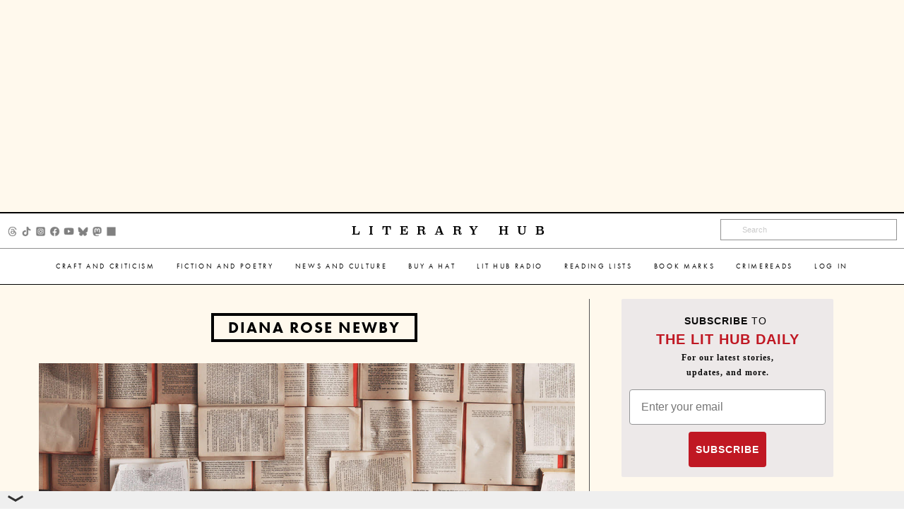

--- FILE ---
content_type: text/html; charset=utf-8
request_url: https://www.google.com/recaptcha/api2/aframe
body_size: 184
content:
<!DOCTYPE HTML><html><head><meta http-equiv="content-type" content="text/html; charset=UTF-8"></head><body><script nonce="0SKvOaqjESPMlayzFhqY3A">/** Anti-fraud and anti-abuse applications only. See google.com/recaptcha */ try{var clients={'sodar':'https://pagead2.googlesyndication.com/pagead/sodar?'};window.addEventListener("message",function(a){try{if(a.source===window.parent){var b=JSON.parse(a.data);var c=clients[b['id']];if(c){var d=document.createElement('img');d.src=c+b['params']+'&rc='+(localStorage.getItem("rc::a")?sessionStorage.getItem("rc::b"):"");window.document.body.appendChild(d);sessionStorage.setItem("rc::e",parseInt(sessionStorage.getItem("rc::e")||0)+1);localStorage.setItem("rc::h",'1768957729070');}}}catch(b){}});window.parent.postMessage("_grecaptcha_ready", "*");}catch(b){}</script></body></html>

--- FILE ---
content_type: application/javascript; charset=utf-8
request_url: https://fundingchoicesmessages.google.com/f/AGSKWxUdMaSn4PHLLO_srh11Ou-UQgrajCVh_e183MYLB3mj7T8TuVFdV55baIKzPYgQZ_dOKOzy8gHCoAO7fvLGnYhDhtkmdXXiFBQ7uOc6qd-OJMdclkB_E1GVh40c0QPIf1qrn4sw24LZdQIEGY2S6NjAFb_2_4F2aDP8xXme6borJC36To5gyuqZC4W1/_&video_ads_/adbottom._468x120./ads/rail-/xbanner.php?
body_size: -1293
content:
window['62c0cebb-6f21-49d4-9d66-658b23f076c7'] = true;